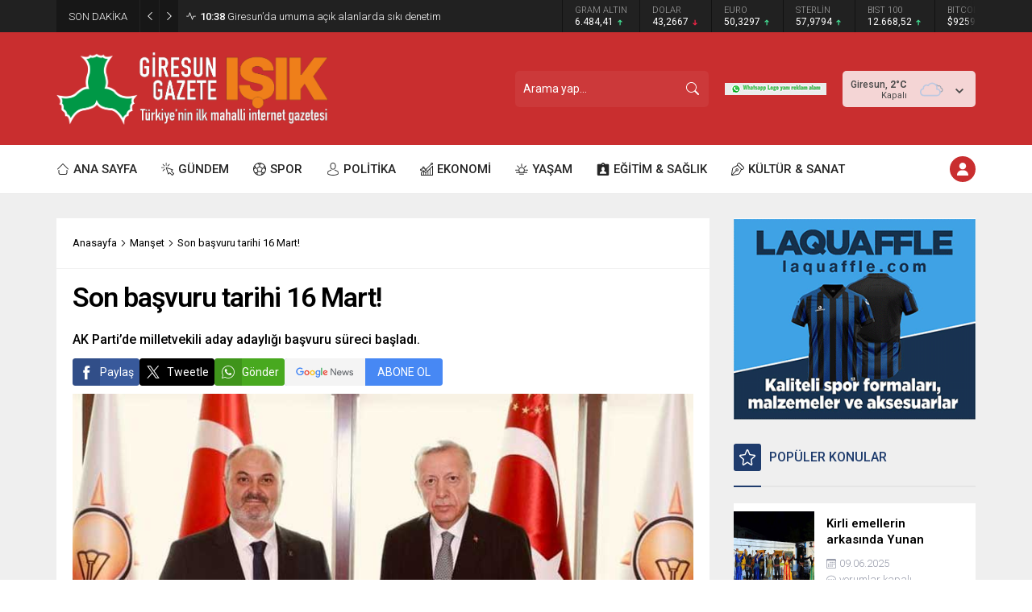

--- FILE ---
content_type: text/html; charset=UTF-8
request_url: https://giresungazete.com.tr/wp-admin/admin-ajax.php
body_size: -301
content:
{"data":43}

--- FILE ---
content_type: text/html; charset=UTF-8
request_url: https://giresungazete.com.tr/wp-admin/admin-ajax.php
body_size: -335
content:
{"data":{"2436":0}}

--- FILE ---
content_type: text/html; charset=utf-8
request_url: https://www.google.com/recaptcha/api2/aframe
body_size: 268
content:
<!DOCTYPE HTML><html><head><meta http-equiv="content-type" content="text/html; charset=UTF-8"></head><body><script nonce="YV4L5CnXx5-ePG8mbVkGCw">/** Anti-fraud and anti-abuse applications only. See google.com/recaptcha */ try{var clients={'sodar':'https://pagead2.googlesyndication.com/pagead/sodar?'};window.addEventListener("message",function(a){try{if(a.source===window.parent){var b=JSON.parse(a.data);var c=clients[b['id']];if(c){var d=document.createElement('img');d.src=c+b['params']+'&rc='+(localStorage.getItem("rc::a")?sessionStorage.getItem("rc::b"):"");window.document.body.appendChild(d);sessionStorage.setItem("rc::e",parseInt(sessionStorage.getItem("rc::e")||0)+1);localStorage.setItem("rc::h",'1768814251628');}}}catch(b){}});window.parent.postMessage("_grecaptcha_ready", "*");}catch(b){}</script></body></html>

--- FILE ---
content_type: application/x-javascript
request_url: https://giresungazete.com.tr/wp-content/themes/odak/lib/infinite/infinite.js?ver=1767862304
body_size: 1097
content:
(function(root, factory) {
	"use strict";
	if (typeof define === "function" && define.amd) {
		define(["jquery"], factory);
	} else if (typeof exports === "object") {
		factory(require("jquery"));
	} else {
		factory(root.jQuery);
	}
})(this, function($) {
	"use strict";
	$.fn.cleverInfiniteScroll = function(options) {
		var windowHeight = (typeof window.outerHeight !== "undefined") ? Math.max(window.outerHeight, $(window).height()) : $(window).height(),
			defaults = {
				offset: windowHeight,
			},
			settings = $.extend(defaults, options);
            var generateHiddenSpans = function(_title, _path) {
				return "<span class='hidden-title' style='display:none'>" + _title + "</span><span class='hidden-url' style='display:none'>" + _path + "</span>";
			},
			setTitleAndHistory = function(_title, _path) {
				history.replaceState(null, _title, _path);
				$("title").html(_title);
			},
			changeTitleAndURL = function(_value) {
				var title = $(_value).children(".hidden-title:first").text(),
					path = $(_value).children(".hidden-url:first").text();
				if ($("title").text() !== title) {
					$(settings.contentSelector).removeClass("active");
					$(_value).addClass("active");
					setTitleAndHistory(title, path);
					$(document).trigger('clever-infinite-scroll-url-change', [title, path]);
				}
			};

		var title = $("title").text(),
			path = $(location).attr("href"),
			documentHeight = $(document).height(),
			threshold = settings.offset,
			$contents = $(settings.contentSelector);
		$(settings.contentSelector + ":last").append(generateHiddenSpans(title, path));
		$(settings.contentSelector).addClass("active");
		setTitleAndHistory(title, path);

		var lastScroll = 0,
			currentScroll;
		$(window).scroll(function () {
			window.clearTimeout($.data("this", "scrollTimer"));
			$.data(this, "scrollTimer", window.setTimeout(function() {
				currentScroll = $(window).scrollTop();
				if (currentScroll > lastScroll) {
					$contents.each(function(key, value) {
						if ($(value).offset().top + $(value).height() - 20 > currentScroll) {
							changeTitleAndURL(value);
							return false;
						}
					});
				} else if (currentScroll < lastScroll) {
					$contents.each(function(key, value) {
						if ($(value).offset().top + $(value).height() - windowHeight / 2 > currentScroll) {
							changeTitleAndURL(value);
							return false;
						}
					});
				} else {

				}
				lastScroll = currentScroll;
			}, 200));

			if ($(window).scrollTop() + windowHeight + threshold >= documentHeight) {
				var $url = [$(settings.nextSelector).data("link")];
				$(settings.nextSelector).remove();
				if ($url[0] !== undefined) {
					$(settings.contentsWrapperSelector).append('<div id="infiniteImage"></div>');
					$.ajax({
						url: $url[0],
						dataType: "html",
						success: function(res) {
							title = $(res).filter("title").text();
							path = $url[0];
							path = path.replace("?ajax=1", "");
							$(settings.contentsWrapperSelector).append($(res).find(settings.contentSelector).append(generateHiddenSpans(title, path)));
							if ($(res).find(settings.contentSelector).find(settings.nextSelector).length === 0) {
								$(settings.contentsWrapperSelector).append($(res).find(settings.nextSelector));
							}
							documentHeight = $(document).height();
							$contents = $(settings.contentSelector);

							$("#infiniteImage").remove();
							$(document).trigger('clever-infinite-scroll-content-loaded');
							let authorAdditionalMarginTop = 0
                            if($("body").hasClass("stickyMenu")) {
                        		authorAdditionalMarginTop = 90;
                        	} else {
                        		authorAdditionalMarginTop = 30;
                        	}

                        	if($("body").is(".desktop, .adminbar")) {
                        		authorAdditionalMarginTop += 32;
                        	}

                            $('#single img.lazy').unveil(0, function() {
								$(this).load(function() {
									this.style.opacity = 1;
								});
							});

							safirUpdateHit(".safirHit.active")

							let infiniteContentIDs = []
							$(res).find(settings.contentSelector).find(".meta.hit").each(function () {
								let id = $(this).data("id")
								infiniteContentIDs.push(id)
							})
							
							if (infiniteContentIDs.length) safirGetHits(infiniteContentIDs)
							
							// Likes
							let infiniteLikeIDs = []
							$(res).find(settings.contentSelector).find(".safirMetas .meta.like").each(function () {
								let id = $(this).data("id")
								if(infiniteLikeIDs.indexOf(id) === -1) infiniteLikeIDs.push(id)
							})

							if (infiniteLikeIDs.length) safirGetLikes(infiniteLikeIDs)

							if ($(res).find(settings.contentSelector).find(".metaBox .like").size()) {
								let item = $(res).find(settings.contentSelector).find(".metaBox .like")
								safirGetLikes([item.data("id")])
								if (!item.data("isloggedin") && localLikes.includes(item.data("id"))) {
									item.addClass("liked")
								}
								item.addClass("active")
							}

							$('.reading iframe, .reading object, .reading embed').wrap('<div class="safirVideoWrapper"></div>')

						}
					});
				}
			}
		});

		return (this);
	};
});

jQuery(function($) {

	$('#single').cleverInfiniteScroll({
		contentsWrapperSelector: '#single',
		contentSelector: '.haberSingle',
		nextSelector: '.infiniteLink',
	});

});
